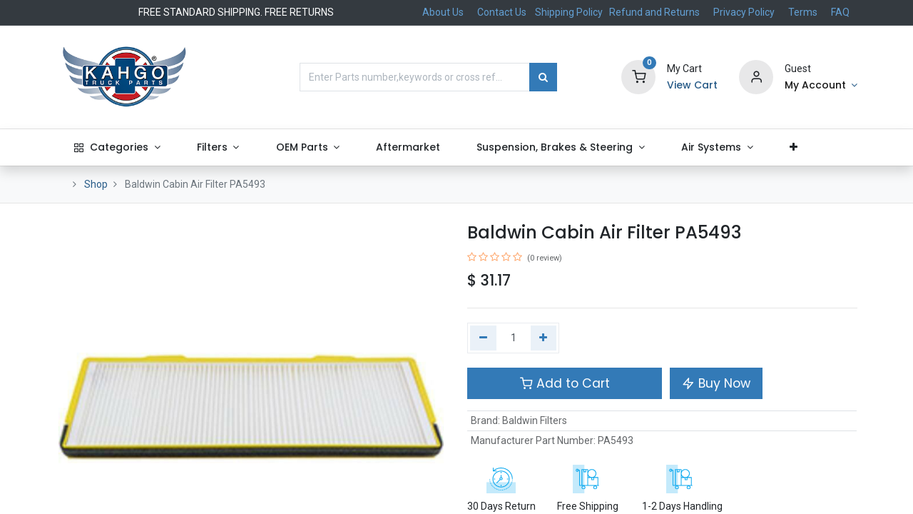

--- FILE ---
content_type: text/html; charset=utf-8
request_url: https://www.kahgotruckparts.com/shop/jr-5d53-ug9l-baldwin-cabin-air-filter-pa5493-88629
body_size: 17616
content:
<!DOCTYPE html>
        <html lang="en-US" data-website-id="1" data-main-object="product.template(88629,)" data-oe-company-name="KAHGO Group" data-add2cart-redirect="0">
    <head>
                <meta charset="utf-8"/>
                <meta http-equiv="X-UA-Compatible" content="IE=edge,chrome=1"/>
            <meta name="viewport" content="width=device-width, initial-scale=1"/>
        <meta name="generator" content="Odoo"/>
            <link rel="manifest" href="/pwa/1/manifest.json"/>
            <link rel="apple-touch-icon" sizes="192x192" href="/web/image/website/1/dr_pwa_icon_192/192x192"/>
            <meta name="theme-color" content="#FFFFFF"/>
            <meta name="mobile-web-app-capable" content="yes"/>
            <meta name="apple-mobile-web-app-title" content="KAHGO Truck Parts"/>
            <meta name="apple-mobile-web-app-capable" content="yes"/>
            <meta name="apple-mobile-web-app-status-bar-style" content="default"/>
                        <meta property="og:type" content="website"/>
                        <meta property="og:title" content="Baldwin Cabin Air Filter 	 PA5493"/>
                        <meta property="og:site_name" content="KAHGO Truck Parts"/>
                        <meta property="og:url" content="https://www.kahgotruckparts.com/shop/jr-5d53-ug9l-baldwin-cabin-air-filter-pa5493-88629"/>
                        <meta property="og:image" content="https://www.kahgotruckparts.com/web/image/product.template/88629/image_1024?unique=feadddf"/>
                        <meta property="og:description"/>
                    <meta name="twitter:card" content="summary_large_image"/>
                    <meta name="twitter:title" content="Baldwin Cabin Air Filter 	 PA5493"/>
                    <meta name="twitter:image" content="https://www.kahgotruckparts.com/web/image/product.template/88629/image_1024?unique=feadddf"/>
                    <meta name="twitter:description"/>
        <link rel="canonical" href="https://www.kahgotruckparts.com/shop/jr-5d53-ug9l-baldwin-cabin-air-filter-pa5493-88629"/>
        <link rel="preconnect" href="https://fonts.gstatic.com/" crossorigin=""/>
                <title> Baldwin Cabin Air Filter 	 PA5493 | KAHGO Truck Parts </title>
                <link type="image/x-icon" rel="shortcut icon" href="/web/image/website/1/favicon?unique=1bf06ee"/>
            <link rel="preload" href="/web/static/lib/fontawesome/fonts/fontawesome-webfont.woff2?v=4.7.0" as="font" crossorigin=""/>
            <link rel="preload" href="/theme_prime/static/lib/Droggol-Pack-v1.0/fonts/Droggol-Pack.ttf?4iwoe7" as="font" crossorigin=""/>
            <link rel="stylesheet" type="text/css" href="/theme_prime/static/lib/Droggol-Pack-v1.0/droggol-pack-1.css"/>
            <link type="text/css" rel="stylesheet" href="/web/assets/1700196-546c4bf/1/web.assets_common.min.css" data-asset-bundle="web.assets_common" data-asset-version="546c4bf"/>
            <link type="text/css" rel="stylesheet" href="/web/assets/1700187-e1f56c5/1/web.assets_frontend.min.css" data-asset-bundle="web.assets_frontend" data-asset-version="e1f56c5"/>
                <script id="web.layout.odooscript" type="text/javascript">
                    var odoo = {
                        csrf_token: "f502f48b4ff7c5f608a38dfec0a60f77ee135f7co1800542773",
                        debug: "",
                    };
                </script>
            <script type="text/javascript">
                odoo.dr_theme_config = {"bool_enable_ajax_load": false, "json_zoom": {"zoom_enabled": true, "zoom_factor": 3, "disable_small": false}, "json_category_pills": {"enable": true, "enable_child": true, "hide_desktop": false, "show_title": true, "style": "2"}, "json_grid_product": {"show_color_preview": false, "show_quick_view": false, "show_similar_products": false, "show_rating": true, "show_stock_label": true, "style": "2"}, "json_shop_filters": {"filter_method": "default", "in_sidebar": false, "collapsible": false, "show_category_count": true, "show_attrib_count": true, "hide_extra_attrib_value": true, "show_rating_filter": false, "show_availability_filter": false, "tags_style": "2"}, "json_bottom_bar": {"show_bottom_bar": true, "show_bottom_bar_on_scroll": false, "filters": true, "actions": ["tp_home", "tp_search", "tp_category", "tp_orders"]}, "bool_sticky_add_to_cart": true, "json_general_language_pricelist_selector": {"hide_country_flag": false}, "json_b2b_shop_config": {"dr_enable_b2b": false, "dr_only_assigned_pricelist": false, "dr_allow_reorder": false}, "json_mobile": {}, "json_product_search": {"advance_search": true, "search_category": true, "search_attribute": true, "search_suggestion": true, "search_limit": 10, "search_max_product": 5, "search_fuzzy": true}, "json_lazy_load_config": {"enable_ajax_load_products": true, "enable_ajax_load_products_on_click": false}, "json_brands_page": {"disable_brands_grouping": false}, "cart_flow": "side_cart", "theme_installed": true, "pwa_active": false, "bool_product_offers": true, "bool_show_products_nav": false, "is_public_user": true, "has_sign_up": false};
            </script>
            <script type="text/javascript">
                odoo.__session_info__ = {"is_admin": false, "is_system": false, "is_website_user": true, "user_id": false, "is_frontend": true, "profile_session": null, "profile_collectors": null, "profile_params": null, "show_effect": "True", "translationURL": "/website/translations", "cache_hashes": {"translations": "63c39b9719623b23090242bff39258f3aa29fe2b"}, "lang_url_code": "en", "geoip_country_code": "US"};
                if (!/(^|;\s)tz=/.test(document.cookie)) {
                    const userTZ = Intl.DateTimeFormat().resolvedOptions().timeZone;
                    document.cookie = `tz=${userTZ}; path=/`;
                }
            </script>
            <script defer="defer" type="text/javascript" src="/web/assets/1674091-bf6cbed/1/web.assets_common_minimal.min.js" data-asset-bundle="web.assets_common_minimal" data-asset-version="bf6cbed"></script>
            <script defer="defer" type="text/javascript" src="/web/assets/1674092-ab84a5a/1/web.assets_frontend_minimal.min.js" data-asset-bundle="web.assets_frontend_minimal" data-asset-version="ab84a5a"></script>
            <script defer="defer" type="text/javascript" data-src="/web/assets/1700188-7f39263/1/web.assets_common_lazy.min.js" data-asset-bundle="web.assets_common_lazy" data-asset-version="7f39263"></script>
            <script defer="defer" type="text/javascript" data-src="/web/assets/1700189-b1ac225/1/web.assets_frontend_lazy.min.js" data-asset-bundle="web.assets_frontend_lazy" data-asset-version="b1ac225"></script>
        <!-- Google Tag Manager -->
<script>(function(w,d,s,l,i){w[l]=w[l]||[];w[l].push({'gtm.start':
new Date().getTime(),event:'gtm.js'});var f=d.getElementsByTagName(s)[0],
j=d.createElement(s),dl=l!='dataLayer'?'&l='+l:'';j.async=true;j.src=
'https://www.googletagmanager.com/gtm.js?id='+i+dl;f.parentNode.insertBefore(j,f);
})(window,document,'script','dataLayer','GTM-PMP7P5W');</script>
<!-- End Google Tag Manager -->
<!-- Start of LiveChat (www.livechat.com) code -->
<script>
    window.__lc = window.__lc || {};
    window.__lc.license = 17909505;
    window.__lc.integration_name = "manual_onboarding";
    ;(function(n,t,c){function i(n){return e._h?e._h.apply(null,n):e._q.push(n)}var e={_q:[],_h:null,_v:"2.0",on:function(){i(["on",c.call(arguments)])},once:function(){i(["once",c.call(arguments)])},off:function(){i(["off",c.call(arguments)])},get:function(){if(!e._h)throw new Error("[LiveChatWidget] You can't use getters before load.");return i(["get",c.call(arguments)])},call:function(){i(["call",c.call(arguments)])},init:function(){var n=t.createElement("script");n.async=!0,n.type="text/javascript",n.src="https://cdn.livechatinc.com/tracking.js",t.head.appendChild(n)}};!n.__lc.asyncInit&&e.init(),n.LiveChatWidget=n.LiveChatWidget||e}(window,document,[].slice))
</script>
<noscript><a href="https://www.livechat.com/chat-with/17909505/" rel="nofollow">Chat with us</a>, powered by <a href="https://www.livechat.com/?welcome" rel="noopener nofollow" target="_blank">LiveChat</a></noscript>
<!-- End of LiveChat code -->
<!-- BEGIN MerchantWidget Code -->
<script id='merchantWidgetScript'
        src="https://www.gstatic.com/shopping/merchant/merchantwidget.js"
        defer>
</script>
<script type="text/javascript">
  merchantWidgetScript.addEventListener('load', function () {
    merchantwidget.start({
     position: 'LEFT_BOTTOM'
   });
  });
</script>
<!-- END MerchantWidget Code -->
    </head>
            <body class="">
        <div id="wrapwrap" class="   ">
        <div class="tp-bottombar-component o_not_editable w-100 tp-bottombar-component-style-1 p-0   ">
            <div class="d-flex justify-content-center align-items-center border-bottom tp-bottom-bar-add-to-cart">
                <a class="mx-3" href="#">
                    <img class="o_image_40_cover tp-rounded-border border product-img" src="/web/image/product.template/88629/image_128" alt="Baldwin Cabin Air Filter 	 PA5493" loading="lazy"/>
                </a>
                <span class="mx-3">
                    <p class="mb-0 small font-weight-bold">Price:</p>
                    <p class="mb-0 small text-primary"><span data-oe-type="monetary" data-oe-expression="combination_info[&#39;price&#39;]" class="product-price">$ <span class="oe_currency_value">31.17</span></span></p>
                </span>
                <button class="product-add-to-cart btn btn-primary-soft m-2 tp-rounded-border btn-block">
                    <i class="dri dri-cart"></i> Add to Cart
                </button>
            </div>
            <ul class="list-inline my-2 px-5 d-flex tp-bottombar-main-element justify-content-between">
        <li class="list-inline-item o_not_editable position-relative tp-bottom-action-btn text-center  ">
            <a aria-label="Home" class=" " href="/">
                <i class="tp-action-btn-icon fa fa-home"></i>
            </a>
            <div class="tp-action-btn-label">Home</div>
        </li>
        <li class="list-inline-item o_not_editable position-relative tp-bottom-action-btn text-center tp-search-sidebar-action ">
            <a aria-label="Search" class=" " href="#">
                <i class="tp-action-btn-icon dri dri-search"></i>
            </a>
            <div class="tp-action-btn-label">Search</div>
        </li>
        <li class="list-inline-item o_not_editable position-relative tp-bottom-action-btn text-center tp-category-action ">
            <a aria-label="Category" class=" " href="#">
                <i class="tp-action-btn-icon dri dri-category"></i>
            </a>
            <div class="tp-action-btn-label">Category</div>
        </li>
        <li class="list-inline-item o_not_editable position-relative tp-bottom-action-btn text-center  ">
            <a aria-label="Orders" class=" " href="/my/orders">
                <i class="tp-action-btn-icon fa fa-file-text-o"></i>
            </a>
            <div class="tp-action-btn-label">Orders</div>
        </li>
        <li class="list-inline-item o_not_editable tp-bottom-action-btn ">
            <div class="dropdown">
                <a href="#" class="dropdown-toggle" data-toggle="dropdown" aria-label="Account Info"><i class="dri dri-user tp-action-btn-icon"></i></a>
                <div class="tp-action-btn-label">Account</div>
                <div class="dropdown-menu dropdown-menu-right" role="menu">
                    <div class="dropdown-header">Guest</div>
                    <a href="/web/login" role="menuitem" class="dropdown-item">Login</a>
                    <div class="dropdown-divider"></div>
                    <a href="/shop/cart" role="menuitem" class="dropdown-item">My Cart</a>
                    <a href="/shop/wishlist" role="menuitem" class="dropdown-item">Wishlist (<span class="tp-wishlist-counter">0</span>)</a>
                </div>
            </div>
        </li>
            </ul>
        </div>
        <header id="top" data-anchor="true" data-name="Header" class="  o_header_standard">
    <div class="tp-preheader o_colored_level o_cc" data-name="Preheader">
      <div class="container">
        <div class="row justify-content-lg-between justify-content-center align-items-center">
          <div class="col-auto py-2 d-none d-lg-block">
          </div>
          <div class="col-auto py-2 d-none d-lg-block">
            <section style="background-image: none;" class="o_colored_level">
              <div>FREE STANDARD SHIPPING.&nbsp;FREE RETURNS</div>
            </section>
          </div>
          <div class="col-auto py-2 d-none d-lg-block">
            <ul class="list-inline mb-0" data-original-title="" title="" aria-describedby="tooltip471900"><li class="list-inline-item mx-2" data-original-title="" title="" aria-describedby="tooltip217520"><a href="/about-us" data-original-title="" title="">About Us</a>&nbsp;</li><li class="list-inline-item mx-2"><a href="/contactus" data-original-title="" title="" aria-describedby="popover881853">Contact Us</a>&nbsp; &nbsp; <a href="/shipping" data-original-title="" title="" aria-describedby="popover398937">Shipping Policy&nbsp;</a>&nbsp;&nbsp;<a href="/returns">Refund and Returns</a></li>&nbsp;<li class="list-inline-item mx-2"><a href="/privacy-policy" data-original-title="" title="">Privacy Policy</a>&nbsp;</li><li class="list-inline-item mx-2"><a href="/terms-conditions" data-original-title="" title="">Terms</a>&nbsp;</li><li class="list-inline-item mx-2"><a href="#" data-original-title="" title="" aria-describedby="popover706490">FAQ</a>&nbsp;</li></ul>
          </div>
        </div>
      </div>
    </div>
  <div class="tp-header-box o_colored_level o_cc">
      <div class="container">
        <div class="row align-items-center">
          <div class="col-auto py-3">
    <a href="/" class="navbar-brand logo d-none d-lg-block">
            <span role="img" aria-label="Logo of KAHGO Truck Parts" title="KAHGO Truck Parts"><img src="/web/image/website/1/logo/KAHGO%20Truck%20Parts?unique=1bf06ee" class="img img-fluid" alt="KAHGO Truck Parts" loading="lazy"/></span>
        </a>
          </div>
          <div class="col-auto py-3 flex-grow-1">
    <form method="get" class="o_searchbar_form o_wait_lazy_js s_searchbar_input mx-auto w-75 o_wsale_products_searchbar_form o_not_editable" action="/shop" data-snippet="s_searchbar_input">
            <div role="search" class="input-group  ">
        <input type="search" name="search" class="search-query form-control oe_search_box None" placeholder="Enter Parts number,keywords or cross reference" value="" data-search-type="products" data-limit="5" data-display-image="true" data-display-description="true" data-display-extra-link="true" data-display-detail="true" data-order-by="name asc"/>
        <div class="input-group-append">
            <button type="submit" aria-label="Search" title="Search" class="btn oe_search_button btn-primary"><i class="fa fa-search"></i>
        </button>
        </div>
    </div>
            <input name="order" type="hidden" class="o_search_order_by" value="name asc"/>
        </form>
          </div>
          <div class="col-auto py-3 o_not_editable">
            <div class="row align-items-center justify-content-end tp-account-info">
              <div class="col-auto my-1">
                <div class="media align-items-center">
                  <div class="o_wsale_my_cart position-relative tp-cart-sidebar-action">
                    <a href="/shop/cart">
                      <i class="dri dri-cart tp-light-bg rounded-circle"></i>
                      <sup class="my_cart_quantity badge badge-primary mb-0 font-weight-bold" data-order-id="">0</sup>
                    </a>
                  </div>
                  <div class="media-body ml-3 d-none d-xl-block">
                    <div class="mb-1">My Cart</div>
                    <a class="tp-cart-sidebar-action" href="#">
                      <h6 class="mb-0">View Cart</h6>
                    </a>
                  </div>
                </div>
              </div>
              <div class="col-auto my-1">
                <div class="media align-items-center">
                  <i class="dri dri-user tp-light-bg rounded-circle"></i>
                  <div class="media-body ml-3">
                    <div style="max-width: 150px;" class="text-truncate mb-1">
                      Guest
                    </div>
                    <div class="dropdown">
                      <a href="#" class="dropdown-toggle d-block" data-toggle="dropdown" aria-label="Account Info">
                        <h6 class="d-inline mb-0 tp-link-dark">My Account</h6>
                      </a>
                      <div class="dropdown-menu" role="menu">
                        <a href="/web/login" role="menuitem" class="dropdown-item">Login</a>
                        <div class="dropdown-divider"></div>
                        <a href="/shop/cart" role="menuitem" class="dropdown-item">My Cart</a>
                        <a href="/shop/wishlist" role="menuitem" class="dropdown-item">
                                                        Wishlist (<span class="tp-wishlist-counter"></span>)
                                                    </a>
                      </div>
                    </div>
                  </div>
                </div>
              </div>
            </div>
          </div>
        </div>
      </div>
    </div>
    <nav data-name="Navbar" class="navbar navbar-expand-lg navbar-light o_colored_level o_cc shadow-sm">
      <div id="top_menu_container" class="container justify-content-between">
        <button class="navbar-toggler tp-navbar-toggler collapsed o_not_editable" type="button" data-toggle="collapse" aria-label="Menu" data-target="#top_menu_collapse">
            <span class="icon-bar top-bar"></span>
            <span class="icon-bar middle-bar"></span>
            <span class="icon-bar bottom-bar"></span>
        </button>
        <a href="/" class="navbar-brand logo d-lg-none o_offcanvas_logo_container">
          <img role="img" src="/website/image/website/1/logo" aria-label="Logo of KAHGO Truck Parts" title="KAHGO Truck Parts" loading="lazy"/>
        </a>
        <div class="tp-account-info o_not_editable">
            <a class="o_wsale_my_cart tp-cart-sidebar-action d-lg-none" href="/shop/cart">
                <i class="dri dri-cart"></i>
                <sup class="my_cart_quantity badge badge-primary mb-0 font-weight-bold" data-order-id="">0</sup>
            </a>
        </div>
        <div id="top_menu_collapse" class="collapse navbar-collapse order-last order-lg-0">
    <ul id="top_menu" class="nav navbar-nav o_menu_loading flex-grow-1">
    <li class="nav-item  tp-primary-bg tp-solid dropdown  position-static">
        <a data-toggle="dropdown" href="#" class="nav-link dropdown-toggle o_mega_menu_toggle">
            <i class="dri dri-category mr-1"></i>
        <span>Categories</span>
        </a>
        <div data-name="Mega Menu" class="dropdown-menu o_mega_menu o_no_parent_editor o_mega_menu_container_size dropdown-menu-left"><section class="s_mega_menu_prime_1 p-3 p-lg-4 o_colored_level pt0" style="background-image: none;" data-original-title="" title="" aria-describedby="tooltip630926">
            <div>
                <div class="row no-gutters s_nb_column_fixed" data-original-title="" title="" aria-describedby="tooltip766907">
                    <div class="col-12 o_colored_level col-lg-3">
                        <div class="row no-gutters" data-original-title="" title="" aria-describedby="tooltip898114">
                            <div class="col-12 col-lg-6 o_colored_level" data-original-title="" title="" aria-describedby="tooltip648520" style=""><grammarly-extension data-grammarly-shadow-root="true" style="position: absolute; top: 0px; left: 0px; pointer-events: none;" class="dnXmp"></grammarly-extension><grammarly-extension data-grammarly-shadow-root="true" style="position: absolute; top: 0px; left: 0px; pointer-events: none;" class="dnXmp"></grammarly-extension><grammarly-extension data-grammarly-shadow-root="true" style="position: absolute; top: 0px; left: 0px; pointer-events: none;" class="dnXmp"></grammarly-extension><grammarly-extension data-grammarly-shadow-root="true" style="position: absolute; top: 0px; left: 0px; pointer-events: none;" class="dnXmp"></grammarly-extension>
                                <h6 data-original-title="" title="" aria-describedby="tooltip22135">
                                <br></h6><nav class="nav flex-column mb-4 mb-lg-0" data-original-title="" title="" aria-describedby="tooltip211445">
                                    <a href="/shop/category/after-market-parts-158" class="nav-link px-0 py-1" data-name="Menu Item" data-original-title="" title="" spellcheck="false"><h5 data-original-title="" title="" aria-describedby="tooltip139273"><font style="" class="text-o-color-1" data-original-title="" title="" aria-describedby="tooltip114938">Aftermarket parts</font></h5></a><a href="/shop/category/air-electric-parts-159" class="nav-link px-0 py-1" data-name="Menu Item" data-original-title="" title="" spellcheck="false"><h5 data-original-title="" title="" aria-describedby="tooltip139273">Air &amp; Electric parts</h5></a><a href="/shop/category/air-conditioning-161" class="nav-link px-0 py-1" data-name="Menu Item" data-original-title="" title="" spellcheck="false"><h5 data-original-title="" title="" aria-describedby="tooltip139273"><font style="" class="text-o-color-1" data-original-title="" title="" aria-describedby="tooltip476616">Air Conditioning</font></h5></a><a href="/shop/category/air-springs-163" class="nav-link px-0 py-1" data-name="Menu Item" data-original-title="" title="" spellcheck="false"><h5 data-original-title="" title="" aria-describedby="tooltip139273"><font style="" class="text-o-color-1" data-original-title="" title="" aria-describedby="tooltip521121">Air Springs</font><br></h5></a><a href="/shop/category/air-system-168" class="nav-link px-0 py-1" data-name="Menu Item" data-original-title="" title="" spellcheck="false"><h5 data-original-title="" title="" aria-describedby="tooltip139273"><font style="" class="text-o-color-1" data-original-title="" title="" aria-describedby="tooltip456452">Air system</font></h5></a><a href="/shop/category/alternators-172" class="nav-link px-0 py-1" data-name="Menu Item" data-original-title="" title="" spellcheck="false"><h5 data-original-title="" title="" aria-describedby="tooltip139273"><font style="" class="text-o-color-1" data-original-title="" title="" aria-describedby="tooltip456452">Alternators</font></h5></a><a href="/shop/category/barksdale-173" class="nav-link px-0 py-1" data-name="Menu Item" data-original-title="" title="" spellcheck="false"><h5 data-original-title="" title="" aria-describedby="tooltip139273"><font style="" class="text-o-color-1" data-original-title="" title="" aria-describedby="tooltip456452">Barksdale</font></h5></a><a href="/shop/category/bearings-174" class="nav-link px-0 py-1" data-name="Menu Item" data-original-title="" title="" spellcheck="false"><h5 data-original-title="" title="" aria-describedby="tooltip139273"><font style="" class="text-o-color-1" data-original-title="" title="" aria-describedby="tooltip456452">Bearings</font></h5></a>
                                <a href="/shop/category/bosch-241" class="nav-link px-0 py-1" data-name="Menu Item" data-original-title="" title="" spellcheck="false"><h5 data-original-title="" title="" aria-describedby="tooltip139273"><font style="" class="text-o-color-1" data-original-title="" title="" aria-describedby="tooltip114938">Bosch</font></h5></a></nav>
                            </div>
                        </div>
                    </div><div class="col-12 o_colored_level col-lg-3">
                        <div class="row no-gutters" data-original-title="" title="" aria-describedby="tooltip898114">
                            <div class="col-12 col-lg-6 o_colored_level" data-original-title="" title="" aria-describedby="tooltip648520" style=""><grammarly-extension data-grammarly-shadow-root="true" style="position: absolute; top: 0px; left: 0px; pointer-events: none;" class="dnXmp"></grammarly-extension><grammarly-extension data-grammarly-shadow-root="true" style="position: absolute; top: 0px; left: 0px; pointer-events: none;" class="dnXmp"></grammarly-extension><grammarly-extension data-grammarly-shadow-root="true" style="position: absolute; top: 0px; left: 0px; pointer-events: none;" class="dnXmp"></grammarly-extension><grammarly-extension data-grammarly-shadow-root="true" style="position: absolute; top: 0px; left: 0px; pointer-events: none;" class="dnXmp"></grammarly-extension>
                                <h6 data-original-title="" title="" aria-describedby="tooltip22135">
                                <br></h6><nav class="nav flex-column mb-4 mb-lg-0" data-original-title="" title="" aria-describedby="tooltip211445">
                                    <a href="/shop/category/cat-parts-179" class="nav-link px-0 py-1" data-name="Menu Item" data-original-title="" title="" spellcheck="false"><h5 data-original-title="" title="" aria-describedby="tooltip139273"><font style="" class="text-o-color-1" data-original-title="" title="" aria-describedby="tooltip476616">Cat Parts</font></h5></a><a href="/shop/category/chemicals-180" class="nav-link px-0 py-1" data-name="Menu Item" data-original-title="" title="" spellcheck="false"><h5 data-original-title="" title="" aria-describedby="tooltip139273"><font style="" class="text-o-color-1" data-original-title="" title="" aria-describedby="tooltip521121">Chemicals</font></h5></a><a href="/shop/category/conmet-hub-181" class="nav-link px-0 py-1" data-name="Menu Item" data-original-title="" title="" spellcheck="false"><h5 data-original-title="" title="" aria-describedby="tooltip139273"><font style="" class="text-o-color-1" data-original-title="" title="" aria-describedby="tooltip456452">Conmet Hubs</font></h5></a><a href="/shop/category/connectors-182" class="nav-link px-0 py-1" data-name="Menu Item" data-original-title="" title="" spellcheck="false"><h5 data-original-title="" title="" aria-describedby="tooltip139273"><font style="" class="text-o-color-1" data-original-title="" title="" aria-describedby="tooltip456452">Connectors</font><br></h5></a><a href="/shop/category/cummins-parts-188" class="nav-link px-0 py-1" data-name="Menu Item" data-original-title="" title="" spellcheck="false"><h5 data-original-title="" title="" aria-describedby="tooltip139273"><font style="" class="text-o-color-1" data-original-title="" title="" aria-describedby="tooltip456452">Cummins Parts</font><br></h5></a><a href="/shop/category/detroit-parts-189" class="nav-link px-0 py-1" data-name="Menu Item" data-original-title="" title="" spellcheck="false"><h5 data-original-title="" title="" aria-describedby="tooltip139273"><font style="" class="text-o-color-1" data-original-title="" title="" aria-describedby="tooltip456452">Detroit Parts</font></h5></a><a href="/shop/category/filters-190" class="nav-link px-0 py-1" data-name="Menu Item" data-original-title="" title="" spellcheck="false"><h5 data-original-title="" title="" aria-describedby="tooltip139273"><font style="" class="text-o-color-1" data-original-title="" title="" aria-describedby="tooltip456452">Filters</font><br></h5></a>
                                <a href="/shop/category/freightliner-parts-205" class="nav-link px-0 py-1" data-name="Menu Item" data-original-title="" title="" spellcheck="false"><h5 data-original-title="" title="" aria-describedby="tooltip139273"><font style="" class="text-o-color-1" data-original-title="" title="" aria-describedby="tooltip114938">Freightliner part</font></h5></a><a href="/shop/category/hadley-208" class="nav-link px-0 py-1" data-name="Menu Item" data-original-title="" title="" spellcheck="false"><h5 data-original-title="" title="" aria-describedby="tooltip139273"><font style="" class="text-o-color-1" data-original-title="" title="" aria-describedby="tooltip832746">Hadley</font></h5></a></nav>
                            </div>
                        </div>
                    </div><div class="col-12 o_colored_level col-lg-3" data-original-title="" title="" aria-describedby="tooltip870996">
                        <div class="row no-gutters" data-original-title="" title="" aria-describedby="tooltip898114">
                            <div class="col-12 col-lg-6 o_colored_level" data-original-title="" title="" aria-describedby="tooltip648520" style=""><grammarly-extension data-grammarly-shadow-root="true" style="position: absolute; top: 0px; left: 0px; pointer-events: none;" class="dnXmp"></grammarly-extension><grammarly-extension data-grammarly-shadow-root="true" style="position: absolute; top: 0px; left: 0px; pointer-events: none;" class="dnXmp"></grammarly-extension><grammarly-extension data-grammarly-shadow-root="true" style="position: absolute; top: 0px; left: 0px; pointer-events: none;" class="dnXmp"></grammarly-extension><grammarly-extension data-grammarly-shadow-root="true" style="position: absolute; top: 0px; left: 0px; pointer-events: none;" class="dnXmp"></grammarly-extension>
                                <h6 data-original-title="" title="" aria-describedby="tooltip22135">
                                <br></h6><nav class="nav flex-column mb-4 mb-lg-0" data-original-title="" title="" aria-describedby="tooltip211445">
                                    <a href="/shop/category/haldex-parts-209" class="nav-link px-0 py-1" data-name="Menu Item" data-original-title="" title="" spellcheck="false"><h5 data-original-title="" title="" aria-describedby="tooltip139273"><font style="" class="text-o-color-1" data-original-title="" title="" aria-describedby="tooltip476616">Haldex parts</font></h5></a><a href="/shop/category/hendrickson-210" class="nav-link px-0 py-1" data-name="Menu Item" data-original-title="" title="" spellcheck="false"><h5 data-original-title="" title="" aria-describedby="tooltip139273"><font style="" class="text-o-color-1" data-original-title="" title="" aria-describedby="tooltip521121">Hendrickson</font></h5></a><a href="/shop/category/hub-cab-211" class="nav-link px-0 py-1" data-name="Menu Item" data-original-title="" title="" spellcheck="false"><h5 data-original-title="" title="" aria-describedby="tooltip139273"><font style="" class="text-o-color-1" data-original-title="" title="" aria-describedby="tooltip456452">Hub cab</font></h5></a><a href="/shop/category/international-parts-216" class="nav-link px-0 py-1" data-name="Menu Item" data-original-title="" title="" spellcheck="false"><h5 data-original-title="" title="" aria-describedby="tooltip139273"><font style="" class="text-o-color-1" data-original-title="" title="" aria-describedby="tooltip456452">International parts</font><br></h5></a><a href="/shop/4733-kga-96749" class="nav-link px-0 py-1" data-name="Menu Item" data-original-title="" title="" spellcheck="false"><h5 data-original-title="" title="" aria-describedby="tooltip139273">KGA Parts</h5></a><a href="/shop/category/lubricants-218" class="nav-link px-0 py-1" data-name="Menu Item" data-original-title="" title="" spellcheck="false"><h5 data-original-title="" title="" aria-describedby="tooltip139273"><font style="" class="text-o-color-1" data-original-title="" title="" aria-describedby="tooltip456452">Lubricants</font><br></h5></a><a href="/shop/category/new-star-219" class="nav-link px-0 py-1" data-name="Menu Item" data-original-title="" title="" spellcheck="false"><h5 data-original-title="" title="" aria-describedby="tooltip139273"><font style="" class="text-o-color-1" data-original-title="" title="" aria-describedby="tooltip456452">New Star</font><br></h5></a>
                                <a href="/shop/category/paccar-kw-peterbilt-parts-220" class="nav-link px-0 py-1" data-name="Menu Item" data-original-title="" title="" spellcheck="false"><h5 data-original-title="" title="" aria-describedby="tooltip139273"><font style="" class="text-o-color-1" data-original-title="" title="" aria-describedby="tooltip114938">Paccar, Kenworth, Peterbilt parts</font></h5></a><a href="/shop/category/seals-221" class="nav-link px-0 py-1" data-name="Menu Item" data-original-title="" title="" spellcheck="false"><h5 data-original-title="" title="" aria-describedby="tooltip139273"><font style="" class="text-o-color-1" data-original-title="" title="" aria-describedby="tooltip832746">Seals</font><br></h5></a></nav>
                            </div>
                        </div>
                    </div><div class="col-12 o_colored_level col-lg-3" style="">
                        <div class="row no-gutters" data-original-title="" title="" aria-describedby="tooltip898114">
                            <div class="col-12 col-lg-6 o_colored_level" data-original-title="" title="" aria-describedby="tooltip648520" style=""><grammarly-extension data-grammarly-shadow-root="true" style="position: absolute; top: 0px; left: 0px; pointer-events: none;" class="dnXmp"></grammarly-extension><grammarly-extension data-grammarly-shadow-root="true" style="position: absolute; top: 0px; left: 0px; pointer-events: none;" class="dnXmp"></grammarly-extension><grammarly-extension data-grammarly-shadow-root="true" style="position: absolute; top: 0px; left: 0px; pointer-events: none;" class="dnXmp"></grammarly-extension><grammarly-extension data-grammarly-shadow-root="true" style="position: absolute; top: 0px; left: 0px; pointer-events: none;" class="dnXmp"></grammarly-extension>
                                <h6 data-original-title="" title="" aria-describedby="tooltip22135">
                                <br></h6><nav class="nav flex-column mb-4 mb-lg-0" data-original-title="" title="" aria-describedby="tooltip211445">
                                    <a href="/shop/category/shocks-224" class="nav-link px-0 py-1" data-name="Menu Item" data-original-title="" title="" spellcheck="false"><h5 data-original-title="" title="" aria-describedby="tooltip139273"><font style="" class="text-o-color-1" data-original-title="" title="" aria-describedby="tooltip476616">Shocks</font><br></h5></a><a href="/shop/category/shop-supplies-228" class="nav-link px-0 py-1" data-name="Menu Item" data-original-title="" title="" spellcheck="false"><h5 data-original-title="" title="" aria-describedby="tooltip139273"><font style="" class="text-o-color-1" data-original-title="" title="" aria-describedby="tooltip521121">Shop Supplies</font><br></h5></a><a href="/shop/category/starters-229" class="nav-link px-0 py-1" data-name="Menu Item" data-original-title="" title="" spellcheck="false"><h5 data-original-title="" title="" aria-describedby="tooltip139273"><font style="" class="text-o-color-1" data-original-title="" title="" aria-describedby="tooltip456452">Starters</font><br></h5></a><a href="/shop/category/transmission-parts-230" class="nav-link px-0 py-1" data-name="Menu Item" data-original-title="" title="" spellcheck="false"><h5 data-original-title="" title="" aria-describedby="tooltip139273"><font style="" class="text-o-color-1" data-original-title="" title="" aria-describedby="tooltip456452">Transmission Parts</font><br></h5></a><a href="/shop/category/u-joints-232" class="nav-link px-0 py-1" data-name="Menu Item" data-original-title="" title="" spellcheck="false"><h5 data-original-title="" title="" aria-describedby="tooltip139273">U-Joints</h5></a><a href="/shop/category/volvo-parts-234" class="nav-link px-0 py-1" data-name="Menu Item" data-original-title="" title="" spellcheck="false"><h5 data-original-title="" title="" aria-describedby="tooltip139273">Volvo Parts</h5></a><a href="/shop/category/other-235" class="nav-link px-0 py-1" data-name="Menu Item" data-original-title="" title="" spellcheck="false"><h5 data-original-title="" title="" aria-describedby="tooltip139273"><font style="" class="text-o-color-1" data-original-title="" title="" aria-describedby="tooltip456452">Others</font><br></h5></a><h5 data-original-title="" title="" aria-describedby="tooltip139273"><font style="" class="text-o-color-1" data-original-title="" title="" aria-describedby="tooltip456452">​</font><br></h5></nav>
                            </div>
                        </div>
                    </div>
                </div>
            </div>
        </section></div>
    </li>
    <li class="nav-item   dropdown  position-static">
        <a data-toggle="dropdown" href="#" class="nav-link dropdown-toggle o_mega_menu_toggle">
        <span>Filters</span>
        </a>
        <div data-name="Mega Menu" class="dropdown-menu o_mega_menu o_no_parent_editor dropdown-menu-left"><section class="s_tp_mega_menu_category_snippet tp-mega-menu-snippet tp-dynamic-snippet pt32 pb32 o_colored_level" data-tp-snippet-id="s_tp_mega_menu_category_snippet" style="background-image: none;" data-selection-info='{"selectionType":"manual","recordsIDs":[240,239,196,203,195,191,192,198,199,200,201,204,202]}' data-ui-config-info='{"style":"s_tp_hierarchical_category_style_5","productListing":"newArrived","limit":3,"childOrder":"count","activeActions":["productListing","limit","style","background","count"],"model":"product.public.category"}' data-original-title="" title="" aria-describedby="tooltip314683" data-name="Categories Listing">
            <div class="s_tp_mega_menu_category_snippet_wrapper container"></div>
        </section></div>
    </li>
    <li class="nav-item   dropdown  position-static">
        <a data-toggle="dropdown" href="#" class="nav-link dropdown-toggle o_mega_menu_toggle">
        <span>OEM Parts</span>
        </a>
        <div data-name="Mega Menu" class="dropdown-menu o_mega_menu o_no_parent_editor dropdown-menu-left"><section class="s_tp_mega_menu_category_snippet tp-mega-menu-snippet tp-dynamic-snippet pt32 pb32 o_colored_level" data-tp-snippet-id="s_tp_mega_menu_category_snippet" style="background-image: none;" data-selection-info='{"selectionType":"manual","recordsIDs":[189,179,205,220,216,188,234,170,169]}' data-ui-config-info='{"style":"s_tp_hierarchical_category_style_5","productListing":"bestseller","limit":10,"childOrder":"count","activeActions":["productListing","limit","label","count","style","background"],"model":"product.public.category"}' data-name="Categories Listing">
            <div class="container s_tp_mega_menu_category_snippet_wrapper"></div>
        </section></div>
    </li>
    <li class="nav-item  ">
        <a role="menuitem" href="/shop/category/after-market-parts-158" class="nav-link ">
        <span>Aftermarket</span>
        </a>
    </li>
    <li class="nav-item   dropdown  position-static">
        <a data-toggle="dropdown" href="#" class="nav-link dropdown-toggle o_mega_menu_toggle">
        <span>Suspension, Brakes &amp; Steering</span>
        </a>
        <div data-name="Mega Menu" class="dropdown-menu o_mega_menu o_no_parent_editor dropdown-menu-left"><section class="s_tp_mega_menu_category_snippet tp-mega-menu-snippet tp-dynamic-snippet pt32 pb32 o_colored_level" data-tp-snippet-id="s_tp_mega_menu_category_snippet" style="background-image: none;" data-selection-info='{"selectionType":"manual","recordsIDs":[224,163,181,211,232]}' data-ui-config-info='{"style":"s_tp_hierarchical_category_style_5","productListing":"bestseller","limit":5,"childOrder":"count","activeActions":["productListing","limit","count","style","background"],"model":"product.public.category"}' data-original-title="" title="" aria-describedby="tooltip350169" data-name="Categories Listing">
            <div class="s_tp_mega_menu_category_snippet_wrapper container"></div>
        </section></div>
    </li>
    <li class="nav-item   dropdown  position-static">
        <a data-toggle="dropdown" href="#" class="nav-link dropdown-toggle o_mega_menu_toggle">
        <span>Air Systems</span>
        </a>
        <div data-name="Mega Menu" class="dropdown-menu o_mega_menu o_no_parent_editor dropdown-menu-left"><section class="s_tp_mega_menu_category_snippet tp-mega-menu-snippet tp-dynamic-snippet pt32 pb32 o_colored_level" data-tp-snippet-id="s_tp_mega_menu_category_snippet" style="background-image: none;" data-selection-info='{"selectionType":"manual","recordsIDs":[168]}' data-ui-config-info='{"style":"s_tp_hierarchical_category_style_5","productListing":"bestseller","limit":5,"childOrder":"count","activeActions":["productListing","limit","style","background","count"],"model":"product.public.category"}' data-name="Categories Listing">
            <div class="container s_tp_mega_menu_category_snippet_wrapper"></div>
        </section></div>
    </li>
    <li class="nav-item   dropdown  position-static">
        <a data-toggle="dropdown" href="#" class="nav-link dropdown-toggle o_mega_menu_toggle">
        <span>Brand</span>
        </a>
        <div data-name="Mega Menu" class="dropdown-menu o_mega_menu o_no_parent_editor dropdown-menu-right"><section class="s_mega_menu_prime_1 p-3 p-lg-4 o_colored_level" style="background-image: none;" data-original-title="" title="" aria-describedby="tooltip180562">
            <div class="container">
                <div class="row no-gutters s_nb_column_fixed" data-original-title="" title="" aria-describedby="tooltip630763">
                    <div class="col-12 o_colored_level pb8 pt0 col-lg-3" style="">
                        <div class="row no-gutters s_col_no_bgcolor s_nb_column_fixed" data-original-title="" title="" aria-describedby="tooltip597231">
                            <div class="col-12 col-lg-6" data-original-title="" title="" aria-describedby="tooltip332808">
                                <h6 data-original-title="" title="" aria-describedby="tooltip77760">FEATURED BRANDS </h6>
                                <nav class="nav flex-column mb-4">
                                    <a href="https://kahgogroup.odoo.com/shop/category/international-parts-216" class="nav-link px-0 py-1" data-name="Menu Item" data-original-title="" title="" style="text-align: center;" spellcheck="false"><img class="img-fluid o_we_custom_image" src="/web/image/190499-a46aa015/international.jpg?access_token=91e8bf8c-6b5f-49d5-9a5a-dcf63f7e0abe" alt="" data-original-id="190171" data-original-src="/web/image/190171-24d00470/international.jpg" data-mimetype="image/jpeg" data-original-title="" title="" aria-describedby="tooltip486911" data-resize-width="256" style="" loading="lazy" data-quality="100"><br></a>
                                    <a href="#" class="nav-link px-0 py-1" data-name="Menu Item" data-original-title="" title="" style="text-align: center;">INTERNATIONAL</a></nav>
                                <h6 style="text-align: center;">
                                    <a href="/shop/category/cummins-parts-188" data-original-title="" title=""><img class="img-fluid o_we_custom_image" src="/web/image/190498-9aff5638/cummins.jpg?access_token=5fd02faa-b7c0-4bcb-8f76-da1a1a43ac8d" alt="" data-original-id="190169" data-original-src="/web/image/190169-fa6da202/cummins.jpg" data-mimetype="image/jpeg" data-original-title="" title="" aria-describedby="tooltip755089" style="" data-resize-width="256" loading="lazy" data-quality="100"></a>
                                <br></h6>
                                <nav class="nav flex-column mb-4 mb-lg-0">
                                    <a href="/shop/category/cummins-parts-188" class="nav-link px-0 py-1" data-name="Menu Item" data-original-title="" title="" style="text-align: center;">CUMMINS</a>
                                </nav>
                            </div><div class="col-12 col-lg-6" data-original-title="" title="" aria-describedby="tooltip292424">
                                <h6 data-original-title="" title="" aria-describedby="tooltip691351"><br></h6>
                                <nav class="nav flex-column mb-4">
                                    <a href="/shop/category/filters-oil-change-kit-fleetguard-240" class="nav-link px-0 py-1" data-name="Menu Item" data-original-title="" title="" style="text-align: center;" spellcheck="false"><img class="img-fluid o_we_custom_image" src="/web/image/190488-46774999/Fleetguard.jpg?access_token=31dcf37e-145c-4094-8acf-b15dd5076f2b" alt="" data-original-id="190167" data-original-src="/web/image/190167-800f7470/Fleetguard.jpg" data-mimetype="image/jpeg" data-original-title="" title="" aria-describedby="tooltip450705" style="" data-resize-width="256" loading="lazy"><br></a>
                                    <a href="/shop/category/filters-oil-change-kit-fleetguard-240" class="nav-link px-0 py-1" data-name="Menu Item" data-original-title="" title="" style="text-align: center;">FLEETGUARD</a></nav>
                                <h6 style="text-align: center;" data-original-title="" title="" aria-describedby="tooltip636807">
                                    <a href="/shop/category/detroit-parts-189" data-original-title="" title=""><img class="img-fluid o_we_custom_image" src="/web/image/190500-0d1de5cf/Detroit.jpg?access_token=e009011e-3615-4117-a786-a72b39025f56" alt="" data-original-id="190165" data-original-src="/web/image/190165-221954a8/Detroit.jpg" data-mimetype="image/jpeg" data-original-title="" title="" aria-describedby="tooltip886527" data-resize-width="256" loading="lazy" style="" data-quality="100"></a>
                                <br></h6>
                                <nav class="nav flex-column mb-4 mb-lg-0">
                                    <a href="/shop/category/detroit-parts-189" class="nav-link px-0 py-1" data-name="Menu Item" data-original-title="" title="" style="text-align: center;">DETROIT</a>
                                </nav>
                            </div>
                        </div>
                    </div><div class="col-12 o_colored_level col-lg-3" style="">
                        <div class="row no-gutters s_col_no_bgcolor s_nb_column_fixed" data-original-title="" title="" aria-describedby="tooltip597231">
                            <div class="col-12 col-lg-6" data-original-title="" title="" aria-describedby="tooltip332808">
                                <h6 data-original-title="" title="" aria-describedby="tooltip77760"> </h6>
                                <nav class="nav flex-column mb-4">
                                    <a href="/shop/category/cat-parts-179" class="nav-link px-0 py-1" data-name="Menu Item" data-original-title="" title="" style="text-align: center;" spellcheck="false"><img class="img-fluid o_we_custom_image" src="/web/image/194445-d9ff61c6/CAT.jpg?access_token=40e4f470-bbe6-48e7-bc62-e19cdfe68f41" alt="" data-original-title="" title="" aria-describedby="tooltip486911" style="" loading="lazy" data-original-id="190168" data-original-src="/web/image/190168-acee414c/CAT.jpg" data-mimetype="image/jpeg" data-resize-width="400"><br></a>
                                    <a href="/shop/category/cat-parts-179" class="nav-link px-0 py-1" data-name="Menu Item" data-original-title="" title="" style="text-align: center;">CAT</a></nav>
                                <h6 style="text-align: center;">
                                    <a href="/shop/category/freightliner-parts-205" data-original-title="" title=""><img class="img-fluid o_we_custom_image" src="/web/image/194444-b7668c80/freightliner.jpg?access_token=962ef758-7b8b-4103-9f94-4fa9be2b330f" alt="" data-original-title="" title="" aria-describedby="tooltip755089" style="" loading="lazy" data-original-id="194434" data-original-src="/web/image/194434-a0146d8d/freightliner.jpg" data-mimetype="image/jpeg" data-resize-width="300"></a>
                                <br></h6>
                                <nav class="nav flex-column mb-4 mb-lg-0">
                                    <a href="/shop/category/freightliner-parts-205" class="nav-link px-0 py-1" data-name="Menu Item" data-original-title="" title="" style="text-align: center;">FREIGHTLINER</a>
                                </nav>
                            </div><div class="col-12 col-lg-6" data-original-title="" title="" aria-describedby="tooltip292424">
                                <h6 data-original-title="" title="" aria-describedby="tooltip691351"><br></h6>
                                <nav class="nav flex-column mb-4">
                                    <a href="/shop/category/filters-oil-change-kit-baldwin-239" class="nav-link px-0 py-1" data-name="Menu Item" data-original-title="" title="" style="text-align: center;" spellcheck="false"><img class="img-fluid o_we_custom_image" src="/web/image/194446-9234e4cf/bladwin.jpg?access_token=24be8dcc-5298-40df-892f-be26f85ea443" alt="" data-original-title="" title="" aria-describedby="tooltip450705" style="" loading="lazy" data-original-id="194427" data-original-src="/web/image/194427-736c5598/bladwin.jpg" data-mimetype="image/jpeg" data-resize-width="300"><br></a>
                                    <a href="/shop/category/filters-oil-change-kit-baldwin-239" class="nav-link px-0 py-1" data-name="Menu Item" data-original-title="" title="" style="text-align: center;">BALDWIN</a></nav>
                                <h6 style="text-align: center;" data-original-title="" title="" aria-describedby="tooltip636807">
                                    <a data-original-title="" title="" href="/shop/category/paccar-kw-peterbilt-parts-220"><img class="img-fluid o_we_custom_image" src="/web/image/194448-f2e45b27/kenworth.jpg?access_token=e78142b0-2595-41e2-998c-a0a505d9e456" alt="" data-original-title="" title="" aria-describedby="tooltip886527" loading="lazy" style="" data-original-id="194435" data-original-src="/web/image/194435-3da76737/kenworth.jpg" data-mimetype="image/jpeg" data-resize-width="300"></a>
                                <br></h6>
                                <nav class="nav flex-column mb-4 mb-lg-0">
                                    <a href="/shop/category/paccar-kw-peterbilt-parts-220" class="nav-link px-0 py-1" data-name="Menu Item" data-original-title="" title="" style="text-align: center;">KENWORTH</a>
                                </nav>
                            </div>
                        </div>
                    </div><div class="col-12 o_colored_level col-lg-3" style="">
                        <div class="row no-gutters s_col_no_bgcolor s_nb_column_fixed" data-original-title="" title="" aria-describedby="tooltip597231">
                            <div class="col-12 col-lg-6" data-original-title="" title="" aria-describedby="tooltip332808">
                                <h6 data-original-title="" title="" aria-describedby="tooltip77760"><br></h6>
                                <nav class="nav flex-column mb-4">
                                    <a href="/shop/category/after-market-parts-158" class="nav-link px-0 py-1" data-name="Menu Item" data-original-title="" title="" style="text-align: center;" spellcheck="false"><img class="img-fluid o_we_custom_image" src="/web/image/194447-eaf745eb/automann.jpg?access_token=e72554f0-7ea7-4182-8872-946fde9c845c" alt="" data-original-title="" title="" aria-describedby="tooltip486911" style="" loading="lazy" data-original-id="194436" data-original-src="/web/image/194436-6f3ada17/automann.jpg" data-mimetype="image/jpeg" data-resize-width="300"><br></a>
                                    <a href="/shop/category/after-market-parts-158" class="nav-link px-0 py-1" data-name="Menu Item" data-original-title="" title="" style="text-align: center;">AUTOMANN</a></nav>
                                <h6 style="text-align: center;">
                                    <a href="/shop/category/paccar-kw-peterbilt-parts-220" data-original-title="" title=""><img class="img-fluid o_we_custom_image" src="/web/image/194449-cb1f554d/peterbilt.jpg?access_token=9f0d4b1d-37f8-406f-91dc-a75ac23a5be2" alt="" data-original-title="" title="" aria-describedby="tooltip755089" style="" loading="lazy" data-original-id="194437" data-original-src="/web/image/194437-02820d1f/peterbilt.jpg" data-mimetype="image/jpeg" data-resize-width="300"></a>
                                <br></h6>
                                <nav class="nav flex-column mb-4 mb-lg-0">
                                    <a href="/shop/category/paccar-kw-peterbilt-parts-220" class="nav-link px-0 py-1" data-name="Menu Item" data-original-title="" title="" style="text-align: center;">PETERBILT</a>
                                </nav>
                            </div><div class="col-12 col-lg-6" data-original-title="" title="" aria-describedby="tooltip292424">
                                <h6 data-original-title="" title="" aria-describedby="tooltip691351"><br></h6>
                                <nav class="nav flex-column mb-4">
                                    <a href="/shop/category/air-system-bendix-169" class="nav-link px-0 py-1" data-name="Menu Item" data-original-title="" title="" style="text-align: center;" spellcheck="false"><img class="img-fluid o_we_custom_image" src="/web/image/194455-28b298b1/bendix.jpg?access_token=702847a3-a35a-4c55-9589-07095e03ab60" alt="" data-original-title="" title="" aria-describedby="tooltip450705" style="" loading="lazy" data-original-id="194438" data-original-src="/web/image/194438-27e46e4f/bendix.jpg" data-mimetype="image/jpeg" data-resize-width="300"><br></a>
                                    <a href="/shop/category/air-system-bendix-169" class="nav-link px-0 py-1" data-name="Menu Item" data-original-title="" title="" style="text-align: center;">BENDIX</a></nav>
                                <h6 style="text-align: center;" data-original-title="" title="" aria-describedby="tooltip636807">
                                    <a href="/shop/category/paccar-kw-peterbilt-parts-220" data-original-title="" title=""><img class="img-fluid o_we_custom_image" src="/web/image/194450-428d5d85/paccar-2.jpg?access_token=79ee4492-4081-4876-81e6-56cb6180a13f" alt="" data-original-title="" title="" aria-describedby="tooltip886527" loading="lazy" style="" data-original-id="194442" data-original-src="/web/image/194442-cff469fa/paccar-2.jpg" data-mimetype="image/jpeg" data-resize-width="300"></a>
                                <br></h6>
                                <nav class="nav flex-column mb-4 mb-lg-0">
                                    <a href="/shop/category/paccar-kw-peterbilt-parts-220" class="nav-link px-0 py-1" data-name="Menu Item" data-original-title="" title="" style="text-align: center;">PACCAR</a>
                                </nav>
                            </div>
                        </div>
                    </div><div class="col-12 o_colored_level col-lg-3" style="">
                        <div class="row no-gutters s_col_no_bgcolor s_nb_column_fixed" data-original-title="" title="" aria-describedby="tooltip597231">
                            <div class="col-12 col-lg-6" data-original-title="" title="" aria-describedby="tooltip332808">
                                <h6 data-original-title="" title="" aria-describedby="tooltip77760"> </h6>
                                <nav class="nav flex-column mb-4">
                                    <a href="/shop/category/shocks-gabriel-225" class="nav-link px-0 py-1" data-name="Menu Item" data-original-title="" title="" style="text-align: center;" spellcheck="false"><img class="img-fluid o_we_custom_image" src="/web/image/194454-3a40dce2/gabriel.jpg?access_token=5d789def-ef81-47ca-b92e-1b8e7f480309" alt="" data-original-title="" title="" aria-describedby="tooltip486911" style="" loading="lazy" data-original-id="194440" data-original-src="/web/image/194440-c51130a8/gabriel.jpg" data-mimetype="image/jpeg" data-resize-width="300"><br></a>
                                    <a href="/shop/category/shocks-gabriel-225" class="nav-link px-0 py-1" data-name="Menu Item" data-original-title="" title="" style="text-align: center;">GABRIEL</a></nav>
                                <h6 style="text-align: center;">
                                    <a href="/shop/category/transmission-parts-eaton-231" data-original-title="" title=""><img class="img-fluid o_we_custom_image" src="/web/image/194453-509741ac/eaton.jpg?access_token=a3f421ba-dd9d-416b-9318-e651491d412e" alt="" data-original-title="" title="" aria-describedby="tooltip755089" style="" loading="lazy" data-original-id="194439" data-original-src="/web/image/194439-7764bafa/eaton.jpg" data-mimetype="image/jpeg" data-resize-width="300"></a>
                                <br></h6>
                                <nav class="nav flex-column mb-4 mb-lg-0">
                                    <a href="/shop/category/transmission-parts-eaton-231" class="nav-link px-0 py-1" data-name="Menu Item" data-original-title="" title="" style="text-align: center;">EATON</a>
                                </nav>
                            </div><div class="col-12 col-lg-6" data-original-title="" title="" aria-describedby="tooltip292424">
                                <h6 data-original-title="" title="" aria-describedby="tooltip691351"><br></h6>
                                <nav class="nav flex-column mb-4">
                                    <a href="/shop/category/shocks-monroe-226" class="nav-link px-0 py-1" data-name="Menu Item" data-original-title="" title="" style="text-align: center;" spellcheck="false"><img class="img-fluid o_we_custom_image" src="/web/image/194452-2deb8fef/monroe.jpg?access_token=268bac3b-1627-4a53-aa4d-ebb98c4589ba" alt="" data-original-title="" title="" aria-describedby="tooltip450705" style="" loading="lazy" data-original-id="194441" data-original-src="/web/image/194441-99482ab7/monroe.jpg" data-mimetype="image/jpeg" data-resize-width="300"><br></a>
                                    <a href="/shop/category/shocks-monroe-226" class="nav-link px-0 py-1" data-name="Menu Item" data-original-title="" title="" style="text-align: center;">MONROE</a></nav>
                                <h6 style="text-align: center;" data-original-title="" title="" aria-describedby="tooltip636807">
                                    <a href="/shop/category/bosch-241" data-original-title="" title=""><img class="img-fluid o_we_custom_image" src="/web/image/194451-c078036d/bosch.jpg?access_token=53c89ab3-63aa-4538-89ef-07cf098cfcb4" alt="" data-original-title="" title="" aria-describedby="tooltip886527" loading="lazy" style="" data-original-id="194443" data-original-src="/web/image/194443-371fbf05/bosch.jpg" data-mimetype="image/jpeg" data-resize-width="300"></a>
                                <br></h6>
                                <nav class="nav flex-column mb-4 mb-lg-0">
                                    <a href="/shop/category/bosch-241" class="nav-link px-0 py-1" data-name="Menu Item" data-original-title="" title="" style="text-align: center;">BOSCH</a>
                                </nav>
                            </div>
                        </div>
                    </div>
                </div>
            </div>
        </section></div>
    </li>
    <li class="nav-item  ">
        <a role="menuitem" href="/shop" class="nav-link ">
        <span>Shop</span>
        </a>
    </li>
    </ul>
        </div>
      </div>
    </nav>
  </header>
                <main>
    <div class="mb-2 mb-md-3 bg-100 border-bottom border-top py-1" style="border-color: #e5e5e5 !important;">
      <div class="container">
        <div class="row justify-content-center justify-content-md-between align-items-center">
          <div class="col-auto">
            <ol class="breadcrumb mb-0 bg-transparent">
              <li class="breadcrumb-item">
              </li>
              <li class="breadcrumb-item">
                <a class="" href="/shop">Shop</a>
              </li>
              <li class="breadcrumb-item active">
                <span>Baldwin Cabin Air Filter 	 PA5493</span>
              </li>
            </ol>
          </div>
        </div>
      </div>
    </div>
  <div itemscope="itemscope" itemtype="http://schema.org/Product" id="wrap" class="js_sale ecom-zoomable zoomodoo-next">
      <div class="oe_structure oe_empty oe_structure_not_nearest" id="oe_structure_website_sale_product_1" data-editor-message="DROP BUILDING BLOCKS HERE TO MAKE THEM AVAILABLE ACROSS ALL PRODUCTS"></div>
      <section id="product_detail" class="container oe_website_sale " data-view-track="1" data-product-tracking-info="{&#34;item_id&#34;: &#34;791440086777&#34;, &#34;item_name&#34;: &#34;[JR-5D53-UG9L] Baldwin Cabin Air Filter \t PA5493&#34;, &#34;item_category&#34;: &#34;All&#34;, &#34;currency&#34;: &#34;USD&#34;, &#34;price&#34;: 31.17}">
        <div class="row">
          <div class="col-12 col-lg-6 pb-2">
        <div id="o-carousel-product" class="carousel slide position-sticky overflow-hidden tp-drift-zoom tp-product-detail-carousel" data-ride="carousel" data-interval="0">
            <div class="o_carousel_product_outer carousel-outer position-relative flex-grow-1">
                <div class="carousel-inner h-100">
                        <div class="carousel-item h-100 active">
                            <div class="d-flex align-items-center justify-content-center h-100">
                <div class="d-flex align-items-center justify-content-center h-100 position-relative"><img src="/web/image/product.product/88355/image_1024/%5BJR-5D53-UG9L%5D%20Baldwin%20Cabin%20Air%20Filter%20%09%20PA5493?unique=feadddf" itemprop="image" class="img img-fluid product_detail_img mh-100 tp-drift-zoom-img" alt="Baldwin Cabin Air Filter 	 PA5493" loading="lazy"/></div>
            </div>
            </div>
                </div>
            </div>
        <div class="o_carousel_product_indicators pr-1 overflow-hidden">
        </div>
        </div>
          </div>
          <div class="col-12 col-lg-6 py-2" id="product_details">
  <h1 itemprop="name" class="h3">Baldwin Cabin Air Filter 	 PA5493</h1>
            <span itemprop="url" style="display:none;">https://www.kahgotruckparts.com/shop/jr-5d53-ug9l-baldwin-cabin-air-filter-pa5493-88629</span>
            <span itemprop="image" style="display:none;">https://www.kahgotruckparts.com/web/image/product.template/88629/image_1920?unique=feadddf</span>
              <a href="#o_product_page_reviews" class="o_product_page_reviews_link text-decoration-none">
        <div class="o_website_rating_static">
                    <i class="fa fa-star-o" role="img"></i>
                    <i class="fa fa-star-o" role="img"></i>
                    <i class="fa fa-star-o" role="img"></i>
                    <i class="fa fa-star-o" role="img"></i>
                    <i class="fa fa-star-o" role="img"></i>
                <small class="text-muted ml-1">
                    (0 review)
                </small>
        </div>
              </a>
            <form action="/shop/cart/update" method="POST">
              <input type="hidden" name="csrf_token" value="f502f48b4ff7c5f608a38dfec0a60f77ee135f7co1800542773"/>
              <div class="js_product js_main_product mb-3">
                <div>
      <div itemprop="offers" itemscope="itemscope" itemtype="http://schema.org/Offer" class="product_price d-inline-block mt-2">
                <h3 class="css_editable_mode_hidden h4">
                    <span data-oe-type="monetary" data-oe-expression="combination_info[&#39;price&#39;]" class="oe_price" style="white-space: nowrap;">$ <span class="oe_currency_value">31.17</span></span>
                    <span itemprop="price" style="display:none;">31.17</span>
                    <span itemprop="priceCurrency" style="display:none;">USD</span>
                    <span data-oe-type="monetary" data-oe-expression="combination_info[&#39;list_price&#39;]" style="text-decoration: line-through; white-space: nowrap;" class="text-body oe_default_price ml-1 small d-none">$ <span class="oe_currency_value">31.17</span></span>
                </h3>
                <h3 class="css_non_editable_mode_hidden decimal_precision h4" data-precision="2">
                    <span>$ <span class="oe_currency_value">31.17</span></span>
                </h3>
            </div>
                </div>
    <hr/>
                  <input type="hidden" class="product_id" name="product_id" value="88355"/>
                  <input type="hidden" class="product_template_id" name="product_template_id" value="88629"/>
                  <input type="hidden" class="product_category_id" name="product_category_id" value="239"/>
        <ul class="list-unstyled js_add_cart_variants flex-column" data-attribute_exclusions="{&#34;exclusions&#34;: {&#34;71911&#34;: [], &#34;71912&#34;: []}, &#34;parent_exclusions&#34;: {}, &#34;parent_combination&#34;: [], &#34;parent_product_name&#34;: null, &#34;mapped_attribute_names&#34;: {&#34;71911&#34;: &#34;Brand: Baldwin Filters&#34;, &#34;71912&#34;: &#34;Manufacturer Part Number: PA5493&#34;}}">
                <li data-attribute_id="1" data-attribute_name="Brand" class="variant_attribute d-none">
                    <div class="d-flex align-items-center mb-2">
                <h6 class="attribute_name mb-0 pb-0">Brand</h6>
            </div>
                        <ul data-attribute_id="1" class="list-inline list-unstyled ">
                                <li class="form-group js_attribute_value" style="margin: 0;">
                <label class="custom-control custom-radio">
                    <div>
                        <input type="radio" class="custom-control-input js_variant_change radio_input dynamic" checked="True" name="ptal-71946" value="71911" data-value_id="71911" data-value_name="Baldwin Filters" data-attribute_name="Brand"/>
                        <div class="radio_input_value custom-control-label font-weight-normal">
                            <span>Baldwin Filters</span>
                        </div>
                    </div>
                </label>
            </li>
                        </ul>
        </li>
                <li data-attribute_id="2" data-attribute_name="Manufacturer Part Number" class="variant_attribute d-none">
                    <div class="d-flex align-items-center mb-2">
                <h6 class="attribute_name mb-0 pb-0">Manufacturer Part Number</h6>
            </div>
                        <ul data-attribute_id="2" class="list-inline list-unstyled ">
                                <li class="form-group js_attribute_value" style="margin: 0;">
                <label class="custom-control custom-radio">
                    <div>
                        <input type="radio" class="custom-control-input js_variant_change radio_input dynamic" checked="True" name="ptal-71947" value="71912" data-value_id="71912" data-value_name="PA5493" data-attribute_name="Manufacturer Part Number"/>
                        <div class="radio_input_value custom-control-label font-weight-normal">
                            <span>PA5493</span>
                        </div>
                    </div>
                </label>
            </li>
                        </ul>
        </li>
        </ul>
                <p class="css_not_available_msg alert alert-warning">This combination does not exist.</p>
        <div class="css_quantity input-group d-inline-flex mr-2 my-1 align-middle" contenteditable="false">
            <div class="input-group-prepend">
                <a class="btn btn-primary js_add_cart_json" aria-label="Remove one" title="Remove one" href="#">
                    <i class="fa fa-minus"></i>
                </a>
            </div>
            <input type="text" class="form-control quantity" data-min="1" name="add_qty" value="1"/>
            <div class="input-group-append">
                <a class="btn btn-primary float_left js_add_cart_json" aria-label="Add one" title="Add one" href="#">
                    <i class="fa fa-plus"></i>
                </a>
            </div>
        </div>
      <div id="add_to_cart_wrap" class="d-block my-3">
                  <a role="button" id="add_to_cart" class="btn btn-primary btn-lg js_check_product a-submit d-block d-sm-inline-block w-100 w-md-50 flex-grow-1" href="#"><i class="dri dri-cart"></i> Add to Cart
            </a>
    <a role="button" class="btn btn-primary-soft btn-lg o_we_buy_now mt-3 mt-md-0 d-block d-md-inline-block w-md-auto ml-0 ml-md-2" href="#"><i class="dri dri-bolt"></i> Buy Now
            </a>
  <div id="product_option_block" class="d-inline-block align-middle"></div>
                </div>
      <div class="availability_messages o_not_editable"></div>
              </div>
            </form>
            <div id="product_attributes_simple">
              <table class="table table-sm text-muted ">
                  <tr>
                    <td><span>Brand</span>:
                                                <span>Baldwin Filters</span></td>
                  </tr>
                  <tr>
                    <td><span>Manufacturer Part Number</span>:
                                                <span>PA5493</span></td>
                  </tr>
              </table>
            </div>
      <div class="row">
        <div class="col-12 o_colored_level">
          <section style="background-image: none;" class="o_colored_level">
            <div class="row">
              <div class="col-auto text-center my-1 o_colored_level">
                <a href="https://www.kahgotruckparts.com/returns" data-original-title="" title="">
                  <img class="img-fluid" src="/theme_prime/static/src/img/content/return_icon.svg" loading="lazy" data-original-title="" aria-describedby="tooltip572828" alt="Return Policy" title="30 Days Return Policy"/>
                </a>
                <div class="mt-2">
                                        30 Days Return
                                    </div>
              </div>
              <div class="col-auto text-center my-1 o_colored_level">
                <img class="img-fluid" src="/theme_prime/static/src/img/content/delivery_icon.svg" loading="lazy" data-original-title="" title="" aria-describedby="tooltip466270"/>
                <div class="mt-2">
                                        Free Shipping</div>
              </div>
              <div class="col-auto text-center my-1 o_colored_level">
                <img class="img-fluid" src="/theme_prime/static/src/img/content/delivery_icon.svg" loading="lazy" data-original-title="" title="" aria-describedby="tooltip466270"/>
                <div class="mt-2">&nbsp;1-2 Days Handling<br/></div>
              </div>
            </div>
          </section>
        </div>
        <div class="col-12 o_colored_level o_cc o_cc3" data-original-title="" title="" aria-describedby="tooltip224545">
          <div class="s_alert s_alert_md w-100 clearfix" data-snippet="s_alert" data-name="Alert" style="background-color: rgb(107, 173, 222) !important;">
            <div class="s_alert_content">
              <p style="text-align: center;"><strong>We also offer Overnight Shipping option</strong> call us at 818-614-9207 for pricing</p>
            </div>
          </div>
          <p><br/>ATTENTION!!<br/>If you are not sure about the part number, you need better assist you in finding the correct part; please provide&nbsp;</p>
          <p>YEAR, MAKE,&nbsp; MODEL and&nbsp; Last eight digits of (VIN) &nbsp;OR (ESN) ENGINE SERIAL NUMBER</p>
          <p>
            <a href="/customer-service" class="btn btn-custom text-white bg-800 flat btn-lg" spellcheck="false" data-original-title="" title="" style="border-width: 1px; border-style: solid;">Contact us for Correct part for your truck</a>
            <br/>
          </p>
          <p data-original-title="" title="" aria-describedby="tooltip124549">
          </p>
        </div>
      </div>
      <hr/>
        <div class="dr_extra_fields o_not_editable">
        </div>
  <div id="o_product_terms_and_share" class="">
           &nbsp;
            </div>
            </div>
        </div>
      </section>
    <div class="container tp-hook-accessory-products">
      <div class="row">
      </div>
    </div>
    <div class="container-fluid px-0 my-4 tp-hook-product-tabs">
      <div class="row no-gutters">
        <div class="container oe_website_sale">
  <div class="tp-product-details-tab">
    <ul class="nav nav-tabs justify-content-center" role="tablist">
      <li class="nav-item o_not_editable">
        <a class="nav-link active" data-toggle="tab" href="#tp-product-description-tab" role="tab" aria-selected="true">
          <div class="my-1 tp-tab-title"><span class="fa fa-file-text-o mr-1"></span>
                            Description
                        </div>
        </a>
      </li>
      <li class="nav-item o_not_editable">
        <a class="nav-link" data-toggle="tab" href="#tp-product-rating-tab" role="tab" aria-selected="false">
          <div class="my-1 tp-tab-title"><span class="fa fa-comments-o mr-1"></span>
                            Reviews &amp; Rating
                        </div>
        </a>
      </li>
    </ul>
    <div class="tab-content">
      <div class="tab-pane fade show active" id="tp-product-description-tab" role="tabpanel">
        <div class="container-fluid">
          <div class="row m-0 py-2">
            <div class="col-12">
              <div itemprop="description" class="oe_structure" id="product_full_description"><p> 
        CabinAir Filter; Cab Air Element Cross Reference Information 1770813, 1913500, 6TFA2, 93513E, AF27692, CAC83020, CU37001, E2960LI, FCA2004, LA502, PA5493, PC8289, PFA5635, SC60048, SFC13500, SFC13500C, SKL46276 
</p></div>
            </div>
          </div>
        </div>
      </div>
      <div class="tab-pane fade" id="tp-product-rating-tab" role="tabpanel">
        <div class="o_shop_discussion_rating container">
          <section class="container">
            <div class="row mt-4">
              <div class="col-lg-8 offset-lg-2">
        <div id="discussion" data-anchor="true" class="d-print-none o_portal_chatter o_not_editable p-0" data-res_model="product.template" data-res_id="88629" data-pager_step="10" data-allow_composer="1" data-two_columns="false" data-display_rating="True">
        </div>
              </div>
            </div>
          </section>
        </div>
      </div>
    </div>
  </div>
        </div>
      </div>
    </div>
    <div class="tp-sticky-add-to-cart position-fixed shadow-lg border rounded-pill p-2 css_editable_mode_hidden" style="display: none;">
      <div class="d-flex align-items-center">
        <a class="mr-2" href="#">
          <img class="rounded-circle border product-img" src="/web/image/product.template/88629/image_128" alt="Baldwin Cabin Air Filter 	 PA5493" loading="lazy"/>
        </a>
        <div class="mr-2">
          <h6 class="text-truncate product-name">Baldwin Cabin Air Filter 	 PA5493</h6>
          <h6 class="mb-0 text-primary">
            <span data-oe-type="monetary" data-oe-expression="combination_info[&#39;price&#39;]" class="product-price">$ <span class="oe_currency_value">31.17</span></span>
          </h6>
        </div>
        <a href="#" class="btn btn-primary-soft rounded-pill product-add-to-cart">
          <i class="dri dri-cart"></i>
        </a>
      </div>
    </div>
            <div class="oe_structure oe_empty oe_structure_not_nearest mt16" id="oe_structure_website_sale_product_2" data-editor-message="DROP BUILDING BLOCKS HERE TO MAKE THEM AVAILABLE ACROSS ALL PRODUCTS" spellcheck="false" data-original-title="" title="" aria-describedby="tooltip460058">
      <section class="s_call_to_action_1 pb56 o_colored_level pt8" data-snippet="s_call_to_action_1" data-name="Call To Action - 1" style="background-image: none;" data-original-title="" title="" aria-describedby="tooltip761848">
        <div class="container">
          <div class="row align-items-center s_col_no_bgcolor s_nb_column_fixed">
            <div class="col-12 col-lg-11">
              <h4 data-original-title="" title="" aria-describedby="tooltip703781">
                <br/>
              </h4>
              <table class="table table-bordered">
                <tbody>
                  <tr>
                    <td data-original-title="" title="" aria-describedby="tooltip586410">
                      <img src="[data-uri]" loading="lazy"/>
                      <b>
                        <span style="font-size: 18px;">WARNING</span>
                      </b>
                      <span style="font-size: 18px;">:&nbsp; This product can expose you to
  chemicals including lead, which is known to the State of California to cause
  cancer and birth defects or other reproductive harm. For more information go
  to </span>
                      <span style="font-size:11.0pt"></span>
                      <a href="http://www.P65Warnings.ca.gov">
                        <span style="font-size: 18px;">www.P65Warnings.ca.gov</span>
                      </a>
                      <span style="font-size:11.0pt"></span>
                      <span style="font-size: 18px;">.</span>
                      <p>
                        <span style="font-size:11.0pt">&nbsp;</span>
                      </p>
                    </td>
                  </tr>
                </tbody>
              </table>
              <p data-original-title="" title="" aria-describedby="tooltip692160">
                <span style="color: rgb(51, 51, 51);font-size: 14px;font-style: normal;font-weight: 400;background-color: rgb(255, 255, 255)">
​</span>
                <br/>
              </p>
            </div>
          </div>
        </div>
      </section>
    </div>
  </div>
                </main>
                <footer id="bottom" data-anchor="true" data-name="Footer" class="o_footer o_colored_level o_cc ">
                    <div id="footer" class="oe_structure oe_structure_solo" style="">
      <section class="s_text_block pt48 pb36" data-snippet="s_text_block" data-name="Text" style="background-image: none;" data-original-title="" title="" aria-describedby="tooltip648876">
        <div class="container">
          <div class="row" data-original-title="" title="" aria-describedby="tooltip888044">
            <div class="col-6 mb-4 o_colored_level col-lg-2 o_we_force_no_transition" data-original-title="" title="" aria-describedby="tooltip882902">
              <h5 class="mb-3">
                        Categories
                                </h5>
              <ul class="list-unstyled" data-original-title="" title="" aria-describedby="tooltip510079">
                <li class="my-2" data-original-title="" title="" aria-describedby="tooltip99790"><a href="/shop/category/after-market-parts-158" data-original-title="" title="">Aftermarket parts</a>&nbsp;<br/></li>
                <li class="my-2" data-original-title="" title="" aria-describedby="tooltip484970">
                  <a href="/shop/category/air-electric-parts-159" data-original-title="" title="">Air &amp; Electric parts</a>
                  <br/>
                </li>
                <li class="my-2" data-original-title="" title="" aria-describedby="tooltip29800">
                  <a href="/shop/category/air-conditioning-161" data-original-title="" title="">Air Conditioning</a>
                  <br/>
                </li>
                <li class="my-2" data-original-title="" title="" aria-describedby="tooltip122002">
                  <a href="/shop/category/air-springs-163" data-original-title="" title="">Air Springs</a>
                  <br/>
                </li>
                <li class="my-2" data-original-title="" title="" aria-describedby="tooltip768384">
                  <a href="/shop/category/air-system-168" data-original-title="" title="">Air system</a>
                  <br/>
                </li>
                <li class="my-2" data-original-title="" title="" aria-describedby="tooltip849121">
                  <a href="/shop/category/alternators-172" data-original-title="" title="">Alternators</a>
                  <br/>
                </li>
                <li class="my-2" data-original-title="" title="" aria-describedby="tooltip612329">
                  <a href="/shop/category/barksdale-173" data-original-title="" title="">Barksdale</a>
                  <br/>
                </li>
                <li class="my-2"><a href="/shop/category/bearings-174" data-original-title="" title="">Bearings</a>
                  &nbsp;<br/>
                </li>
                <li class="my-2" data-original-title="" title="" aria-describedby="tooltip241282">
                  <a href="/shop/category/bosch-241" data-original-title="" title="">Bosch</a>
                </li>
                <li class="my-2" data-original-title="" title="" aria-describedby="tooltip905649">
                  <a href="/shop/category/cat-parts-179" data-original-title="" title="">CAT parts</a>
                </li>
                <p>
                  <a href="/shop/category/chemicals-180" data-original-title="" title="">Chemicals</a>
                </p>
                <li class="my-2" data-original-title="" title="" aria-describedby="tooltip905649">
&nbsp;<br/>
                </li>
              </ul>
            </div>
            <div class="col-6 mb-4 o_colored_level col-lg-2" data-original-title="" title="" aria-describedby="tooltip754253">
              <h5 class="mb-3">
                <br/>
              </h5>
              <p>
                <a href="/shop/category/conmet-hub-181" data-original-title="" title="">Conmet hubs</a>
              </p>
              <ul class="list-unstyled" data-original-title="" title="" aria-describedby="tooltip292057">
                <li class="my-2" data-original-title="" title="" aria-describedby="tooltip29800">
                  <a href="/shop/category/connectors-182" data-original-title="" title="">Connectors</a>
                  <br/>
                </li>
                <li class="my-2" data-original-title="" title="" aria-describedby="tooltip122002">
                  <a href="/shop/category/cummins-parts-188" data-original-title="" title="">Cummins parts</a>
                  <br/>
                </li>
                <li class="my-2" data-original-title="" title="" aria-describedby="tooltip442487">
                  <a href="/shop/category/detroit-parts-189" data-original-title="" title="">Detroit parts</a>
                  <br/>
                </li>
                <li class="my-2" data-original-title="" title="" aria-describedby="tooltip548923">
                  <a href="/shop/category/filters-190" data-original-title="" title="">Filters</a>
                  <br/>
                </li>
                <li class="my-2" data-original-title="" title="" aria-describedby="tooltip592729">
                  <a href="/shop/category/freightliner-parts-205" data-original-title="" title="">Freightliner part</a>
                  <br/>
                </li>
                <li class="my-2" data-original-title="" title="" aria-describedby="tooltip119185">
                  <a href="/shop/category/hadley-208" data-original-title="" title="">Hadley</a>
                  <br/>
                </li>
                <li class="my-2" data-original-title="" title="" aria-describedby="tooltip993716">
                  <a href="/shop/category/haldex-parts-209" data-original-title="" title="">Haldex parts</a>
                  <br/>
                </li>
                <li class="my-2" data-original-title="" title="" aria-describedby="tooltip539184"><a href="/shop/category/hendrickson-210" data-original-title="" title="">Hendrickson</a>&nbsp;<br/></li>
                <li class="my-2" data-original-title="" title="" aria-describedby="tooltip783316">
                  <a href="/shop/category/hub-cab-211" data-original-title="" title="">Hub cab</a>
                  <br/>
                </li>
                <li class="my-2">
                  <a href="/shop/category/international-parts-216" data-original-title="" title="">International parts</a>
                  <br/>
                </li>
              </ul>
            </div>
            <div class="col-6 mb-4 o_colored_level col-lg-3" data-original-title="" title="" aria-describedby="tooltip754253">
              <h5 class="mb-3">
                <br/>
              </h5>
              <ul class="list-unstyled" data-original-title="" title="" aria-describedby="tooltip292057">
                <li class="my-2" data-original-title="" title="" aria-describedby="tooltip669486">
                  <a href="/shop/4733-kga-96749" data-original-title="" title="">KGA&nbsp;Parts</a>
                  <br/>
                </li>
                <li class="my-2" data-original-title="" title="" aria-describedby="tooltip647269">
                  <a href="/shop/category/lubricants-218" data-original-title="" title="">Lubricants</a>
                  <br/>
                </li>
                <li class="my-2" data-original-title="" title="" aria-describedby="tooltip29800">
                  <a href="/shop/category/new-star-219" data-original-title="" title="">New Star</a>
                  <br/>
                </li>
                <li class="my-2" data-original-title="" title="" aria-describedby="tooltip122002">
                  <a href="/shop/category/paccar-kw-peterbilt-parts-220" data-original-title="" title="">Paccar, Kenworth, Peterbilt parts</a>
                  <br/>
                </li>
                <li class="my-2" data-original-title="" title="" aria-describedby="tooltip442487">
                  <a href="/shop/category/seals-221" data-original-title="" title="">Seals</a>
                  <br/>
                </li>
                <li class="my-2" data-original-title="" title="" aria-describedby="tooltip548923">
                  <a href="/shop/category/shocks-224" data-original-title="" title="">Shocks</a>
                  <br/>
                </li>
                <li class="my-2" data-original-title="" title="" aria-describedby="tooltip592729">
                  <a href="/shop/category/shop-supplies-228" data-original-title="" title="">Shop Supplies</a>
                  <br/>
                </li>
                <li class="my-2" data-original-title="" title="" aria-describedby="tooltip119185">
                  <a href="/shop/category/starters-229" data-original-title="" title="">Starters</a>
                  <br/>
                </li>
                <li class="my-2" data-original-title="" title="" aria-describedby="tooltip993716">
                  <a href="/shop/category/transmission-parts-230" data-original-title="" title="">Transmission parts</a>
                  <br/>
                </li>
                <li class="my-2" data-original-title="" title="" aria-describedby="tooltip539184"><a href="/shop/category/u-joints-232" data-original-title="" title="">U joints</a>&nbsp;<br/></li>
                <li class="my-2" data-original-title="" title="" aria-describedby="tooltip783316">
                  <a href="/shop/category/volvo-parts-234" data-original-title="" title="">Volvo parts</a>
                  <br/>
                </li>
                <li class="my-2" data-original-title="" title="" aria-describedby="tooltip588465">
                  <a href="/shop/category/other-235" data-original-title="" title="">Other</a>
                  <br/>
                </li>
              </ul>
            </div>
            <div class="col-6 mb-4 o_colored_level col-lg-2" data-original-title="" title="" aria-describedby="tooltip347868">
              <h5 class="mb-3">
                                    Account Info
                                </h5>
              <ul class="list-unstyled" data-original-title="" title="" aria-describedby="tooltip662175">
                <li class="my-2">
                  <a href="/my" data-original-title="" title="">Your account</a>
                </li>
                <li class="my-2">
                  <a href="/returns" data-original-title="" title="">Refunds &amp; Return Policy</a>
                </li>
              </ul>
              <p>
                <br/>
              </p>
            </div>
            <div class="col-12 mb-4 o_colored_level col-lg-3" data-original-title="" title="" aria-describedby="tooltip933170">
              <h5 class="mb-3">Retail Store Location</h5>
              <div data-original-title="" title="" aria-describedby="tooltip739493">
                <div data-original-title="" title="" aria-describedby="tooltip846548">8277 Lankershim Blvd.<br/>N. Hollywood CA&nbsp;91605<br/>United States</div>
                <ul class="list-unstyled" data-original-title="" title="" aria-describedby="tooltip747580">
                  <li class="py-1" data-original-title="" title="" aria-describedby="tooltip337304">
                    <i class="fa fa-1x fa-fw fa-envelope mr-1"></i>
                    <a href="/cdn-cgi/l/email-protection#bfd6d1d9d0ffd4ded7d8d0cbcdcadcd4cfdecdcbcc91dcd0d2" data-original-title="" title=""><span class="__cf_email__" data-cfemail="3950575f56795258515e564d4b4c5a5249584b4d4a175a5654">[email&#160;protected]</span></a>
                  </li>
                  <li class="py-1" data-original-title="" title="" aria-describedby="tooltip337304">
                    <span class="o_force_ltr" data-original-title="" title="" aria-describedby="tooltip595165">Phone:&nbsp;<a href="tel:1 (818) 614-9207" data-original-title="" title="">+1 (818) 614-9207</a>
                    </span>
                  </li>
                  <li class="py-1" data-original-title="" title="" aria-describedby="tooltip321328">Hours of Operation:</li>
                  <li class="py-1" data-original-title="" title="" aria-describedby="tooltip321328">Mon-Fri: 8:00 am to 5:00 pm Pacific<br/>Saturday: 8:00 am to 2:00 pm</li>
                </ul>
                <h5>Online Warehouse Location</h5>
                <p data-original-title="" title="" aria-describedby="tooltip855625">
10979 Penrose Street<br/>Sun Valley, CA 91324<br/>United States</p>
                <p data-original-title="" title="" aria-describedby="tooltip264184"><i class="fa fa-1x fa-fw fa-envelope" style="font-style: normal;font-weight: normal;font-size: inherit"></i>&nbsp;<a href="/cdn-cgi/l/email-protection#0f666169604f646e676860687d607a7f216c6062" data-original-title="" title=""><span class="__cf_email__" data-cfemail="95fcfbf3fad5fef4fdf2faf2e7fae0e5bbf6faf8">[email&#160;protected]</span></a></p>
                <p>Phone:&nbsp;<a href="tel:1 (818) 614-9207">+1 (818) 614-9207</a></p>
                <p>
                  <br/>
                </p>
              </div>
              <div class="s_newsletter_subscribe_form js_subscribe w-75" data-vxml="001" data-list-id="0" data-name="Newsletter Form">
                <div class="input-group" data-original-title="" title="" aria-describedby="tooltip520332">
                  <span class="input-group-append">
                    <a role="button" href="#" class="btn btn-success js_subscribed_btn d-none" disabled="disabled">Thanks</a>
                  </span>
                </div>
              </div>
            </div>
          </div>
        </div>
      </section>
    </div>
  <div class="o_footer_copyright o_colored_level o_cc tp-custom-copyright" data-name="Copyright">
    <div class="container">
      <div class="row py-4 tp-icon-blocks">
        <div class="col-12 col-lg-6 col-xl-3">
          <div class="media">
            <span class="fa fa-rocket fa-2x text-primary"></span>
            <div class="media-body pl-3">
              <h6>Fast and free delivery</h6>
              <p>1-2 Days Handeling</p>
            </div>
          </div>
        </div>
        <div class="col-12 col-lg-6 col-xl-3">
          <div class="media">
            <span class="fa fa-undo fa-2x text-primary"></span>
            <div class="media-body pl-3">
              <h6>Money back guarantee</h6>
              <p>Free 30-Day Returns</p>
            </div>
          </div>
        </div>
        <div class="col-12 col-lg-6 col-xl-3">
          <div class="media">
            <span class="fa text-primary fa-2x fa-tags" data-original-title="" title="" aria-describedby="tooltip393910"></span>
            <div class="media-body pl-3">
              <h6>100% Genuine</h6>
              <p>
                High Quality Parts</p>
            </div>
          </div>
        </div>
        <div class="col-12 col-lg-6 col-xl-3">
          <div class="media">
            <span class="fa fa-credit-card fa-2x text-primary"></span>
            <div class="media-body pl-3">
              <h6>Secure online payment</h6>
              <p>We process SSL сertificate</p>
            </div>
          </div>
        </div>
      </div>
      <div class="row py-4 justify-content-between">
        <div class="col-12 col-lg-auto text-center text-lg-left">
          <div>
            <a href="/" class="o_footer_logo logo">
              <img src="/web/image/191579-dd65b208/kehgo-group-logo.png" class="img-fluid" aria-label="Logo of MyCompany" title="MyCompany" role="img" loading="lazy" style="" alt="" data-original-id="191578" data-original-src="/web/image/191578-853f07b9/kehgo-group-logo.png" data-mimetype="image/png" data-resize-width="600"/>
            </a>
          </div>
          <ul class="list-inline my-3">
            <li class="list-inline-item mx-2">
              <a href="https://www.kahgotruckparts.com" data-original-title="" title="">Home</a>
            </li>
            <li class="list-inline-item mx-2">
              <a href="/about-us" data-original-title="" title="">About Us</a>
            </li>
            <li class="list-inline-item mx-2">
              <a href="/contactus" data-original-title="" title="">Contact Us</a>
            </li>
            <li class="list-inline-item mx-2">
              <a href="/privacy-policy" data-original-title="" title="">Privacy Policy</a>
            </li>
            <li class="list-inline-item mx-2">
              <a href="/terms-conditions" data-original-title="" title="">Terms of Use</a>
            </li>
          </ul>
        </div>
        <div class="col-12 col-lg-auto text-center text-lg-right pt0">
          <div class="col-12 col-lg-auto text-center text-lg-right pt0" data-original-title="" title="" aria-describedby="tooltip774203">
          </div>
          <div class="col-12 col-lg-auto text-center text-lg-right pt0">
               </div>
          <section class="s_embed_code o_colored_level pt0 pb0 text-center" data-snippet="s_embed_code" data-name="Embed Code" style="background-image: none;">
            <div class="s_embed_code_embedded container o_not_editable">
              <div class="text-monospace pt8 bg-none">
                <table>
                  <thead>
                    <tr>
                      <th></th>
                      <th></th>
                    </tr>
                  </thead>
                  <tbody>
                    <tr>
                      <td>
                        <div class="AuthorizeNetSeal">
                          <style type="text/css">
div.AuthorizeNetSeal{text-align:center;margin:0;padding:0;width:90px;font:normal 9px arial,helvetica,san-serif;line-height:10px;}
div.AuthorizeNetSeal a{text-decoration:none;color:black;}
div.AuthorizeNetSeal a:visited{color:black;}
div.AuthorizeNetSeal a:active{color:black;}
div.AuthorizeNetSeal a:hover{text-decoration:underline;color:black;}
div.AuthorizeNetSeal a img{border:0px;margin:0px;text-decoration:none;}
</style>
                          <a href="https://verify.authorize.net/anetseal/?pid=d116a0c4-4d9b-4705-b13c-87e62d0ffbbf&amp;rurl=https://www.kahgotruckparts.com" onmouseover="window.status=&#39;http://www.authorize.net/&#39;; return true;" onmouseout="window.status=&#39;&#39;; return true;" onclick="window.open(&#39;https://verify.authorize.net/anetseal/?pid=d116a0c4-4d9b-4705-b13c-87e62d0ffbbf&amp;rurl=https://www.kahgotruckparts.com&#39;,&#39;AuthorizeNetVerification&#39;,&#39;width=600,height=430,dependent=yes,resizable=yes,scrollbars=yes,menubar=no,toolbar=no,status=no,directories=no,location=yes&#39;); return false;" rel="noopener noreferrer" target="_blank">
                            <img src="https://verify.authorize.net/anetseal/images/secure90x72.gif" width="90" height="72" border="0" alt="Authorize.Net Merchant - Click to Verify" loading="lazy" style=""/>
                          </a>
                          <div>
                          </div>
                        </div>
                      </td>
                      <td>
                        <img src="https://www.paypalobjects.com/digitalassets/c/website/marketing/apac/C2/logos-buttons/34_Yellow_CheckOut_Pill_Button.png" alt="Check out with PayPal" loading="lazy" style=""/>
                      </td>
                    </tr>
                  </tbody>
                </table>
              </div>
            </div>
          </section>
          <ul class="list-inline my-3 tp-payment-icons">
            <li class="list-inline-item my-1">
              <img src="/theme_prime/static/src/img/payment/visa.png" alt="Visa" loading="lazy" style="" data-original-title="" title="" aria-describedby="tooltip499607"/>
            </li>
            <li class="list-inline-item my-1">
              <img src="/theme_prime/static/src/img/payment/american_express.png" alt="American Express" loading="lazy" style=""/>
            </li>
            <li class="list-inline-item my-1">
              <img src="/web/image/192627-176be411/mastercard.png" alt="" loading="lazy" style="" data-original-title="" title="" aria-describedby="tooltip764051" data-original-id="192626" data-original-src="/web/image/192626-579f521f/mastercard.png" data-mimetype="image/png" data-resize-width="undefined"/>
            </li>
            <li class="list-inline-item my-1">
              <img src="/theme_prime/static/src/img/payment/jcb.png" alt="JCB" loading="lazy" style=""/>
            </li>
            <li class="list-inline-item my-1">
              <img src="/theme_prime/static/src/img/payment/discover.png" alt="Discover" loading="lazy" style=""/>
            </li>
          </ul>
        </div>
      </div>
      <div class="row">
        <div class="col-12">
          <div class="my-2">
                            Copyright ©KAHGO Group, Inc.</div>
        </div>
      </div>
    </div>
                    </div>
                </footer>
    <a href="#" class="tp-back-to-top o_not_editable d-none" contenteditable="false" title="Scroll back to top">
      <i class="dri dri-chevron-up-l"></i>
    </a>
  </div>
        <!-- Google Tag Manager (noscript) -->
<noscript><iframe src="https://www.googletagmanager.com/ns.html?id=GTM-PMP7P5W"
height="0" width="0" style="display:none;visibility:hidden"></iframe></noscript>
<!-- End Google Tag Manager (noscript) -->
    <script data-cfasync="false" src="/cdn-cgi/scripts/5c5dd728/cloudflare-static/email-decode.min.js"></script></body>
        </html>

--- FILE ---
content_type: application/javascript; charset=UTF-8
request_url: https://api.livechatinc.com/v3.6/customer/action/get_dynamic_configuration?x-region=us-south1&license_id=17909505&client_id=c5e4f61e1a6c3b1521b541bc5c5a2ac5&url=https%3A%2F%2Fwww.kahgotruckparts.com%2Fshop%2Fjr-5d53-ug9l-baldwin-cabin-air-filter-pa5493-88629&channel_type=code&implementation_type=manual_onboarding&jsonp=__t0hc5rfepb
body_size: 209
content:
__t0hc5rfepb({"organization_id":"f65c5595-b3a3-4fd7-8de8-3e1a3b3d7c2c","livechat_active":true,"livechat":{"group_id":0,"client_limit_exceeded":false,"domain_allowed":true,"config_version":"646.0.1.5.4.53.1.1.4.3.4.5.2","localization_version":"6bb83031e4f97736cbbada081b074fb6_00fa1856533df238bf6b9fe6afd4b28e","language":"en"},"default_widget":"livechat"});